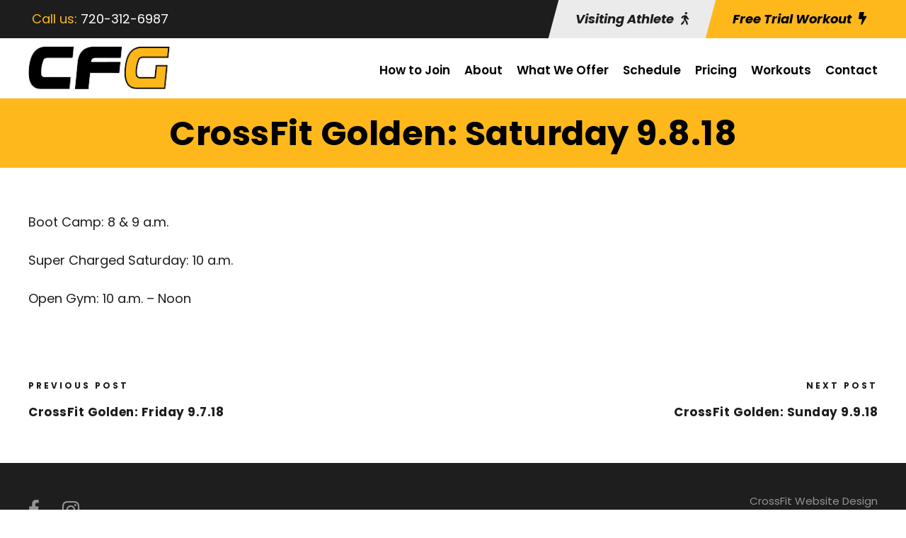

--- FILE ---
content_type: text/html; charset=utf-8
request_url: https://www.google.com/recaptcha/api2/anchor?ar=1&k=6Ld__HEqAAAAAJr-8giQJFLk55byBJPk1zSj-A3c&co=aHR0cHM6Ly9jcm9zc2ZpdGdvbGRlbi5jb206NDQz&hl=en&v=PoyoqOPhxBO7pBk68S4YbpHZ&size=invisible&anchor-ms=20000&execute-ms=30000&cb=eeujnn3v6jlb
body_size: 48630
content:
<!DOCTYPE HTML><html dir="ltr" lang="en"><head><meta http-equiv="Content-Type" content="text/html; charset=UTF-8">
<meta http-equiv="X-UA-Compatible" content="IE=edge">
<title>reCAPTCHA</title>
<style type="text/css">
/* cyrillic-ext */
@font-face {
  font-family: 'Roboto';
  font-style: normal;
  font-weight: 400;
  font-stretch: 100%;
  src: url(//fonts.gstatic.com/s/roboto/v48/KFO7CnqEu92Fr1ME7kSn66aGLdTylUAMa3GUBHMdazTgWw.woff2) format('woff2');
  unicode-range: U+0460-052F, U+1C80-1C8A, U+20B4, U+2DE0-2DFF, U+A640-A69F, U+FE2E-FE2F;
}
/* cyrillic */
@font-face {
  font-family: 'Roboto';
  font-style: normal;
  font-weight: 400;
  font-stretch: 100%;
  src: url(//fonts.gstatic.com/s/roboto/v48/KFO7CnqEu92Fr1ME7kSn66aGLdTylUAMa3iUBHMdazTgWw.woff2) format('woff2');
  unicode-range: U+0301, U+0400-045F, U+0490-0491, U+04B0-04B1, U+2116;
}
/* greek-ext */
@font-face {
  font-family: 'Roboto';
  font-style: normal;
  font-weight: 400;
  font-stretch: 100%;
  src: url(//fonts.gstatic.com/s/roboto/v48/KFO7CnqEu92Fr1ME7kSn66aGLdTylUAMa3CUBHMdazTgWw.woff2) format('woff2');
  unicode-range: U+1F00-1FFF;
}
/* greek */
@font-face {
  font-family: 'Roboto';
  font-style: normal;
  font-weight: 400;
  font-stretch: 100%;
  src: url(//fonts.gstatic.com/s/roboto/v48/KFO7CnqEu92Fr1ME7kSn66aGLdTylUAMa3-UBHMdazTgWw.woff2) format('woff2');
  unicode-range: U+0370-0377, U+037A-037F, U+0384-038A, U+038C, U+038E-03A1, U+03A3-03FF;
}
/* math */
@font-face {
  font-family: 'Roboto';
  font-style: normal;
  font-weight: 400;
  font-stretch: 100%;
  src: url(//fonts.gstatic.com/s/roboto/v48/KFO7CnqEu92Fr1ME7kSn66aGLdTylUAMawCUBHMdazTgWw.woff2) format('woff2');
  unicode-range: U+0302-0303, U+0305, U+0307-0308, U+0310, U+0312, U+0315, U+031A, U+0326-0327, U+032C, U+032F-0330, U+0332-0333, U+0338, U+033A, U+0346, U+034D, U+0391-03A1, U+03A3-03A9, U+03B1-03C9, U+03D1, U+03D5-03D6, U+03F0-03F1, U+03F4-03F5, U+2016-2017, U+2034-2038, U+203C, U+2040, U+2043, U+2047, U+2050, U+2057, U+205F, U+2070-2071, U+2074-208E, U+2090-209C, U+20D0-20DC, U+20E1, U+20E5-20EF, U+2100-2112, U+2114-2115, U+2117-2121, U+2123-214F, U+2190, U+2192, U+2194-21AE, U+21B0-21E5, U+21F1-21F2, U+21F4-2211, U+2213-2214, U+2216-22FF, U+2308-230B, U+2310, U+2319, U+231C-2321, U+2336-237A, U+237C, U+2395, U+239B-23B7, U+23D0, U+23DC-23E1, U+2474-2475, U+25AF, U+25B3, U+25B7, U+25BD, U+25C1, U+25CA, U+25CC, U+25FB, U+266D-266F, U+27C0-27FF, U+2900-2AFF, U+2B0E-2B11, U+2B30-2B4C, U+2BFE, U+3030, U+FF5B, U+FF5D, U+1D400-1D7FF, U+1EE00-1EEFF;
}
/* symbols */
@font-face {
  font-family: 'Roboto';
  font-style: normal;
  font-weight: 400;
  font-stretch: 100%;
  src: url(//fonts.gstatic.com/s/roboto/v48/KFO7CnqEu92Fr1ME7kSn66aGLdTylUAMaxKUBHMdazTgWw.woff2) format('woff2');
  unicode-range: U+0001-000C, U+000E-001F, U+007F-009F, U+20DD-20E0, U+20E2-20E4, U+2150-218F, U+2190, U+2192, U+2194-2199, U+21AF, U+21E6-21F0, U+21F3, U+2218-2219, U+2299, U+22C4-22C6, U+2300-243F, U+2440-244A, U+2460-24FF, U+25A0-27BF, U+2800-28FF, U+2921-2922, U+2981, U+29BF, U+29EB, U+2B00-2BFF, U+4DC0-4DFF, U+FFF9-FFFB, U+10140-1018E, U+10190-1019C, U+101A0, U+101D0-101FD, U+102E0-102FB, U+10E60-10E7E, U+1D2C0-1D2D3, U+1D2E0-1D37F, U+1F000-1F0FF, U+1F100-1F1AD, U+1F1E6-1F1FF, U+1F30D-1F30F, U+1F315, U+1F31C, U+1F31E, U+1F320-1F32C, U+1F336, U+1F378, U+1F37D, U+1F382, U+1F393-1F39F, U+1F3A7-1F3A8, U+1F3AC-1F3AF, U+1F3C2, U+1F3C4-1F3C6, U+1F3CA-1F3CE, U+1F3D4-1F3E0, U+1F3ED, U+1F3F1-1F3F3, U+1F3F5-1F3F7, U+1F408, U+1F415, U+1F41F, U+1F426, U+1F43F, U+1F441-1F442, U+1F444, U+1F446-1F449, U+1F44C-1F44E, U+1F453, U+1F46A, U+1F47D, U+1F4A3, U+1F4B0, U+1F4B3, U+1F4B9, U+1F4BB, U+1F4BF, U+1F4C8-1F4CB, U+1F4D6, U+1F4DA, U+1F4DF, U+1F4E3-1F4E6, U+1F4EA-1F4ED, U+1F4F7, U+1F4F9-1F4FB, U+1F4FD-1F4FE, U+1F503, U+1F507-1F50B, U+1F50D, U+1F512-1F513, U+1F53E-1F54A, U+1F54F-1F5FA, U+1F610, U+1F650-1F67F, U+1F687, U+1F68D, U+1F691, U+1F694, U+1F698, U+1F6AD, U+1F6B2, U+1F6B9-1F6BA, U+1F6BC, U+1F6C6-1F6CF, U+1F6D3-1F6D7, U+1F6E0-1F6EA, U+1F6F0-1F6F3, U+1F6F7-1F6FC, U+1F700-1F7FF, U+1F800-1F80B, U+1F810-1F847, U+1F850-1F859, U+1F860-1F887, U+1F890-1F8AD, U+1F8B0-1F8BB, U+1F8C0-1F8C1, U+1F900-1F90B, U+1F93B, U+1F946, U+1F984, U+1F996, U+1F9E9, U+1FA00-1FA6F, U+1FA70-1FA7C, U+1FA80-1FA89, U+1FA8F-1FAC6, U+1FACE-1FADC, U+1FADF-1FAE9, U+1FAF0-1FAF8, U+1FB00-1FBFF;
}
/* vietnamese */
@font-face {
  font-family: 'Roboto';
  font-style: normal;
  font-weight: 400;
  font-stretch: 100%;
  src: url(//fonts.gstatic.com/s/roboto/v48/KFO7CnqEu92Fr1ME7kSn66aGLdTylUAMa3OUBHMdazTgWw.woff2) format('woff2');
  unicode-range: U+0102-0103, U+0110-0111, U+0128-0129, U+0168-0169, U+01A0-01A1, U+01AF-01B0, U+0300-0301, U+0303-0304, U+0308-0309, U+0323, U+0329, U+1EA0-1EF9, U+20AB;
}
/* latin-ext */
@font-face {
  font-family: 'Roboto';
  font-style: normal;
  font-weight: 400;
  font-stretch: 100%;
  src: url(//fonts.gstatic.com/s/roboto/v48/KFO7CnqEu92Fr1ME7kSn66aGLdTylUAMa3KUBHMdazTgWw.woff2) format('woff2');
  unicode-range: U+0100-02BA, U+02BD-02C5, U+02C7-02CC, U+02CE-02D7, U+02DD-02FF, U+0304, U+0308, U+0329, U+1D00-1DBF, U+1E00-1E9F, U+1EF2-1EFF, U+2020, U+20A0-20AB, U+20AD-20C0, U+2113, U+2C60-2C7F, U+A720-A7FF;
}
/* latin */
@font-face {
  font-family: 'Roboto';
  font-style: normal;
  font-weight: 400;
  font-stretch: 100%;
  src: url(//fonts.gstatic.com/s/roboto/v48/KFO7CnqEu92Fr1ME7kSn66aGLdTylUAMa3yUBHMdazQ.woff2) format('woff2');
  unicode-range: U+0000-00FF, U+0131, U+0152-0153, U+02BB-02BC, U+02C6, U+02DA, U+02DC, U+0304, U+0308, U+0329, U+2000-206F, U+20AC, U+2122, U+2191, U+2193, U+2212, U+2215, U+FEFF, U+FFFD;
}
/* cyrillic-ext */
@font-face {
  font-family: 'Roboto';
  font-style: normal;
  font-weight: 500;
  font-stretch: 100%;
  src: url(//fonts.gstatic.com/s/roboto/v48/KFO7CnqEu92Fr1ME7kSn66aGLdTylUAMa3GUBHMdazTgWw.woff2) format('woff2');
  unicode-range: U+0460-052F, U+1C80-1C8A, U+20B4, U+2DE0-2DFF, U+A640-A69F, U+FE2E-FE2F;
}
/* cyrillic */
@font-face {
  font-family: 'Roboto';
  font-style: normal;
  font-weight: 500;
  font-stretch: 100%;
  src: url(//fonts.gstatic.com/s/roboto/v48/KFO7CnqEu92Fr1ME7kSn66aGLdTylUAMa3iUBHMdazTgWw.woff2) format('woff2');
  unicode-range: U+0301, U+0400-045F, U+0490-0491, U+04B0-04B1, U+2116;
}
/* greek-ext */
@font-face {
  font-family: 'Roboto';
  font-style: normal;
  font-weight: 500;
  font-stretch: 100%;
  src: url(//fonts.gstatic.com/s/roboto/v48/KFO7CnqEu92Fr1ME7kSn66aGLdTylUAMa3CUBHMdazTgWw.woff2) format('woff2');
  unicode-range: U+1F00-1FFF;
}
/* greek */
@font-face {
  font-family: 'Roboto';
  font-style: normal;
  font-weight: 500;
  font-stretch: 100%;
  src: url(//fonts.gstatic.com/s/roboto/v48/KFO7CnqEu92Fr1ME7kSn66aGLdTylUAMa3-UBHMdazTgWw.woff2) format('woff2');
  unicode-range: U+0370-0377, U+037A-037F, U+0384-038A, U+038C, U+038E-03A1, U+03A3-03FF;
}
/* math */
@font-face {
  font-family: 'Roboto';
  font-style: normal;
  font-weight: 500;
  font-stretch: 100%;
  src: url(//fonts.gstatic.com/s/roboto/v48/KFO7CnqEu92Fr1ME7kSn66aGLdTylUAMawCUBHMdazTgWw.woff2) format('woff2');
  unicode-range: U+0302-0303, U+0305, U+0307-0308, U+0310, U+0312, U+0315, U+031A, U+0326-0327, U+032C, U+032F-0330, U+0332-0333, U+0338, U+033A, U+0346, U+034D, U+0391-03A1, U+03A3-03A9, U+03B1-03C9, U+03D1, U+03D5-03D6, U+03F0-03F1, U+03F4-03F5, U+2016-2017, U+2034-2038, U+203C, U+2040, U+2043, U+2047, U+2050, U+2057, U+205F, U+2070-2071, U+2074-208E, U+2090-209C, U+20D0-20DC, U+20E1, U+20E5-20EF, U+2100-2112, U+2114-2115, U+2117-2121, U+2123-214F, U+2190, U+2192, U+2194-21AE, U+21B0-21E5, U+21F1-21F2, U+21F4-2211, U+2213-2214, U+2216-22FF, U+2308-230B, U+2310, U+2319, U+231C-2321, U+2336-237A, U+237C, U+2395, U+239B-23B7, U+23D0, U+23DC-23E1, U+2474-2475, U+25AF, U+25B3, U+25B7, U+25BD, U+25C1, U+25CA, U+25CC, U+25FB, U+266D-266F, U+27C0-27FF, U+2900-2AFF, U+2B0E-2B11, U+2B30-2B4C, U+2BFE, U+3030, U+FF5B, U+FF5D, U+1D400-1D7FF, U+1EE00-1EEFF;
}
/* symbols */
@font-face {
  font-family: 'Roboto';
  font-style: normal;
  font-weight: 500;
  font-stretch: 100%;
  src: url(//fonts.gstatic.com/s/roboto/v48/KFO7CnqEu92Fr1ME7kSn66aGLdTylUAMaxKUBHMdazTgWw.woff2) format('woff2');
  unicode-range: U+0001-000C, U+000E-001F, U+007F-009F, U+20DD-20E0, U+20E2-20E4, U+2150-218F, U+2190, U+2192, U+2194-2199, U+21AF, U+21E6-21F0, U+21F3, U+2218-2219, U+2299, U+22C4-22C6, U+2300-243F, U+2440-244A, U+2460-24FF, U+25A0-27BF, U+2800-28FF, U+2921-2922, U+2981, U+29BF, U+29EB, U+2B00-2BFF, U+4DC0-4DFF, U+FFF9-FFFB, U+10140-1018E, U+10190-1019C, U+101A0, U+101D0-101FD, U+102E0-102FB, U+10E60-10E7E, U+1D2C0-1D2D3, U+1D2E0-1D37F, U+1F000-1F0FF, U+1F100-1F1AD, U+1F1E6-1F1FF, U+1F30D-1F30F, U+1F315, U+1F31C, U+1F31E, U+1F320-1F32C, U+1F336, U+1F378, U+1F37D, U+1F382, U+1F393-1F39F, U+1F3A7-1F3A8, U+1F3AC-1F3AF, U+1F3C2, U+1F3C4-1F3C6, U+1F3CA-1F3CE, U+1F3D4-1F3E0, U+1F3ED, U+1F3F1-1F3F3, U+1F3F5-1F3F7, U+1F408, U+1F415, U+1F41F, U+1F426, U+1F43F, U+1F441-1F442, U+1F444, U+1F446-1F449, U+1F44C-1F44E, U+1F453, U+1F46A, U+1F47D, U+1F4A3, U+1F4B0, U+1F4B3, U+1F4B9, U+1F4BB, U+1F4BF, U+1F4C8-1F4CB, U+1F4D6, U+1F4DA, U+1F4DF, U+1F4E3-1F4E6, U+1F4EA-1F4ED, U+1F4F7, U+1F4F9-1F4FB, U+1F4FD-1F4FE, U+1F503, U+1F507-1F50B, U+1F50D, U+1F512-1F513, U+1F53E-1F54A, U+1F54F-1F5FA, U+1F610, U+1F650-1F67F, U+1F687, U+1F68D, U+1F691, U+1F694, U+1F698, U+1F6AD, U+1F6B2, U+1F6B9-1F6BA, U+1F6BC, U+1F6C6-1F6CF, U+1F6D3-1F6D7, U+1F6E0-1F6EA, U+1F6F0-1F6F3, U+1F6F7-1F6FC, U+1F700-1F7FF, U+1F800-1F80B, U+1F810-1F847, U+1F850-1F859, U+1F860-1F887, U+1F890-1F8AD, U+1F8B0-1F8BB, U+1F8C0-1F8C1, U+1F900-1F90B, U+1F93B, U+1F946, U+1F984, U+1F996, U+1F9E9, U+1FA00-1FA6F, U+1FA70-1FA7C, U+1FA80-1FA89, U+1FA8F-1FAC6, U+1FACE-1FADC, U+1FADF-1FAE9, U+1FAF0-1FAF8, U+1FB00-1FBFF;
}
/* vietnamese */
@font-face {
  font-family: 'Roboto';
  font-style: normal;
  font-weight: 500;
  font-stretch: 100%;
  src: url(//fonts.gstatic.com/s/roboto/v48/KFO7CnqEu92Fr1ME7kSn66aGLdTylUAMa3OUBHMdazTgWw.woff2) format('woff2');
  unicode-range: U+0102-0103, U+0110-0111, U+0128-0129, U+0168-0169, U+01A0-01A1, U+01AF-01B0, U+0300-0301, U+0303-0304, U+0308-0309, U+0323, U+0329, U+1EA0-1EF9, U+20AB;
}
/* latin-ext */
@font-face {
  font-family: 'Roboto';
  font-style: normal;
  font-weight: 500;
  font-stretch: 100%;
  src: url(//fonts.gstatic.com/s/roboto/v48/KFO7CnqEu92Fr1ME7kSn66aGLdTylUAMa3KUBHMdazTgWw.woff2) format('woff2');
  unicode-range: U+0100-02BA, U+02BD-02C5, U+02C7-02CC, U+02CE-02D7, U+02DD-02FF, U+0304, U+0308, U+0329, U+1D00-1DBF, U+1E00-1E9F, U+1EF2-1EFF, U+2020, U+20A0-20AB, U+20AD-20C0, U+2113, U+2C60-2C7F, U+A720-A7FF;
}
/* latin */
@font-face {
  font-family: 'Roboto';
  font-style: normal;
  font-weight: 500;
  font-stretch: 100%;
  src: url(//fonts.gstatic.com/s/roboto/v48/KFO7CnqEu92Fr1ME7kSn66aGLdTylUAMa3yUBHMdazQ.woff2) format('woff2');
  unicode-range: U+0000-00FF, U+0131, U+0152-0153, U+02BB-02BC, U+02C6, U+02DA, U+02DC, U+0304, U+0308, U+0329, U+2000-206F, U+20AC, U+2122, U+2191, U+2193, U+2212, U+2215, U+FEFF, U+FFFD;
}
/* cyrillic-ext */
@font-face {
  font-family: 'Roboto';
  font-style: normal;
  font-weight: 900;
  font-stretch: 100%;
  src: url(//fonts.gstatic.com/s/roboto/v48/KFO7CnqEu92Fr1ME7kSn66aGLdTylUAMa3GUBHMdazTgWw.woff2) format('woff2');
  unicode-range: U+0460-052F, U+1C80-1C8A, U+20B4, U+2DE0-2DFF, U+A640-A69F, U+FE2E-FE2F;
}
/* cyrillic */
@font-face {
  font-family: 'Roboto';
  font-style: normal;
  font-weight: 900;
  font-stretch: 100%;
  src: url(//fonts.gstatic.com/s/roboto/v48/KFO7CnqEu92Fr1ME7kSn66aGLdTylUAMa3iUBHMdazTgWw.woff2) format('woff2');
  unicode-range: U+0301, U+0400-045F, U+0490-0491, U+04B0-04B1, U+2116;
}
/* greek-ext */
@font-face {
  font-family: 'Roboto';
  font-style: normal;
  font-weight: 900;
  font-stretch: 100%;
  src: url(//fonts.gstatic.com/s/roboto/v48/KFO7CnqEu92Fr1ME7kSn66aGLdTylUAMa3CUBHMdazTgWw.woff2) format('woff2');
  unicode-range: U+1F00-1FFF;
}
/* greek */
@font-face {
  font-family: 'Roboto';
  font-style: normal;
  font-weight: 900;
  font-stretch: 100%;
  src: url(//fonts.gstatic.com/s/roboto/v48/KFO7CnqEu92Fr1ME7kSn66aGLdTylUAMa3-UBHMdazTgWw.woff2) format('woff2');
  unicode-range: U+0370-0377, U+037A-037F, U+0384-038A, U+038C, U+038E-03A1, U+03A3-03FF;
}
/* math */
@font-face {
  font-family: 'Roboto';
  font-style: normal;
  font-weight: 900;
  font-stretch: 100%;
  src: url(//fonts.gstatic.com/s/roboto/v48/KFO7CnqEu92Fr1ME7kSn66aGLdTylUAMawCUBHMdazTgWw.woff2) format('woff2');
  unicode-range: U+0302-0303, U+0305, U+0307-0308, U+0310, U+0312, U+0315, U+031A, U+0326-0327, U+032C, U+032F-0330, U+0332-0333, U+0338, U+033A, U+0346, U+034D, U+0391-03A1, U+03A3-03A9, U+03B1-03C9, U+03D1, U+03D5-03D6, U+03F0-03F1, U+03F4-03F5, U+2016-2017, U+2034-2038, U+203C, U+2040, U+2043, U+2047, U+2050, U+2057, U+205F, U+2070-2071, U+2074-208E, U+2090-209C, U+20D0-20DC, U+20E1, U+20E5-20EF, U+2100-2112, U+2114-2115, U+2117-2121, U+2123-214F, U+2190, U+2192, U+2194-21AE, U+21B0-21E5, U+21F1-21F2, U+21F4-2211, U+2213-2214, U+2216-22FF, U+2308-230B, U+2310, U+2319, U+231C-2321, U+2336-237A, U+237C, U+2395, U+239B-23B7, U+23D0, U+23DC-23E1, U+2474-2475, U+25AF, U+25B3, U+25B7, U+25BD, U+25C1, U+25CA, U+25CC, U+25FB, U+266D-266F, U+27C0-27FF, U+2900-2AFF, U+2B0E-2B11, U+2B30-2B4C, U+2BFE, U+3030, U+FF5B, U+FF5D, U+1D400-1D7FF, U+1EE00-1EEFF;
}
/* symbols */
@font-face {
  font-family: 'Roboto';
  font-style: normal;
  font-weight: 900;
  font-stretch: 100%;
  src: url(//fonts.gstatic.com/s/roboto/v48/KFO7CnqEu92Fr1ME7kSn66aGLdTylUAMaxKUBHMdazTgWw.woff2) format('woff2');
  unicode-range: U+0001-000C, U+000E-001F, U+007F-009F, U+20DD-20E0, U+20E2-20E4, U+2150-218F, U+2190, U+2192, U+2194-2199, U+21AF, U+21E6-21F0, U+21F3, U+2218-2219, U+2299, U+22C4-22C6, U+2300-243F, U+2440-244A, U+2460-24FF, U+25A0-27BF, U+2800-28FF, U+2921-2922, U+2981, U+29BF, U+29EB, U+2B00-2BFF, U+4DC0-4DFF, U+FFF9-FFFB, U+10140-1018E, U+10190-1019C, U+101A0, U+101D0-101FD, U+102E0-102FB, U+10E60-10E7E, U+1D2C0-1D2D3, U+1D2E0-1D37F, U+1F000-1F0FF, U+1F100-1F1AD, U+1F1E6-1F1FF, U+1F30D-1F30F, U+1F315, U+1F31C, U+1F31E, U+1F320-1F32C, U+1F336, U+1F378, U+1F37D, U+1F382, U+1F393-1F39F, U+1F3A7-1F3A8, U+1F3AC-1F3AF, U+1F3C2, U+1F3C4-1F3C6, U+1F3CA-1F3CE, U+1F3D4-1F3E0, U+1F3ED, U+1F3F1-1F3F3, U+1F3F5-1F3F7, U+1F408, U+1F415, U+1F41F, U+1F426, U+1F43F, U+1F441-1F442, U+1F444, U+1F446-1F449, U+1F44C-1F44E, U+1F453, U+1F46A, U+1F47D, U+1F4A3, U+1F4B0, U+1F4B3, U+1F4B9, U+1F4BB, U+1F4BF, U+1F4C8-1F4CB, U+1F4D6, U+1F4DA, U+1F4DF, U+1F4E3-1F4E6, U+1F4EA-1F4ED, U+1F4F7, U+1F4F9-1F4FB, U+1F4FD-1F4FE, U+1F503, U+1F507-1F50B, U+1F50D, U+1F512-1F513, U+1F53E-1F54A, U+1F54F-1F5FA, U+1F610, U+1F650-1F67F, U+1F687, U+1F68D, U+1F691, U+1F694, U+1F698, U+1F6AD, U+1F6B2, U+1F6B9-1F6BA, U+1F6BC, U+1F6C6-1F6CF, U+1F6D3-1F6D7, U+1F6E0-1F6EA, U+1F6F0-1F6F3, U+1F6F7-1F6FC, U+1F700-1F7FF, U+1F800-1F80B, U+1F810-1F847, U+1F850-1F859, U+1F860-1F887, U+1F890-1F8AD, U+1F8B0-1F8BB, U+1F8C0-1F8C1, U+1F900-1F90B, U+1F93B, U+1F946, U+1F984, U+1F996, U+1F9E9, U+1FA00-1FA6F, U+1FA70-1FA7C, U+1FA80-1FA89, U+1FA8F-1FAC6, U+1FACE-1FADC, U+1FADF-1FAE9, U+1FAF0-1FAF8, U+1FB00-1FBFF;
}
/* vietnamese */
@font-face {
  font-family: 'Roboto';
  font-style: normal;
  font-weight: 900;
  font-stretch: 100%;
  src: url(//fonts.gstatic.com/s/roboto/v48/KFO7CnqEu92Fr1ME7kSn66aGLdTylUAMa3OUBHMdazTgWw.woff2) format('woff2');
  unicode-range: U+0102-0103, U+0110-0111, U+0128-0129, U+0168-0169, U+01A0-01A1, U+01AF-01B0, U+0300-0301, U+0303-0304, U+0308-0309, U+0323, U+0329, U+1EA0-1EF9, U+20AB;
}
/* latin-ext */
@font-face {
  font-family: 'Roboto';
  font-style: normal;
  font-weight: 900;
  font-stretch: 100%;
  src: url(//fonts.gstatic.com/s/roboto/v48/KFO7CnqEu92Fr1ME7kSn66aGLdTylUAMa3KUBHMdazTgWw.woff2) format('woff2');
  unicode-range: U+0100-02BA, U+02BD-02C5, U+02C7-02CC, U+02CE-02D7, U+02DD-02FF, U+0304, U+0308, U+0329, U+1D00-1DBF, U+1E00-1E9F, U+1EF2-1EFF, U+2020, U+20A0-20AB, U+20AD-20C0, U+2113, U+2C60-2C7F, U+A720-A7FF;
}
/* latin */
@font-face {
  font-family: 'Roboto';
  font-style: normal;
  font-weight: 900;
  font-stretch: 100%;
  src: url(//fonts.gstatic.com/s/roboto/v48/KFO7CnqEu92Fr1ME7kSn66aGLdTylUAMa3yUBHMdazQ.woff2) format('woff2');
  unicode-range: U+0000-00FF, U+0131, U+0152-0153, U+02BB-02BC, U+02C6, U+02DA, U+02DC, U+0304, U+0308, U+0329, U+2000-206F, U+20AC, U+2122, U+2191, U+2193, U+2212, U+2215, U+FEFF, U+FFFD;
}

</style>
<link rel="stylesheet" type="text/css" href="https://www.gstatic.com/recaptcha/releases/PoyoqOPhxBO7pBk68S4YbpHZ/styles__ltr.css">
<script nonce="b8TQEqhYbM_asZN38UciyQ" type="text/javascript">window['__recaptcha_api'] = 'https://www.google.com/recaptcha/api2/';</script>
<script type="text/javascript" src="https://www.gstatic.com/recaptcha/releases/PoyoqOPhxBO7pBk68S4YbpHZ/recaptcha__en.js" nonce="b8TQEqhYbM_asZN38UciyQ">
      
    </script></head>
<body><div id="rc-anchor-alert" class="rc-anchor-alert"></div>
<input type="hidden" id="recaptcha-token" value="[base64]">
<script type="text/javascript" nonce="b8TQEqhYbM_asZN38UciyQ">
      recaptcha.anchor.Main.init("[\x22ainput\x22,[\x22bgdata\x22,\x22\x22,\[base64]/[base64]/[base64]/KE4oMTI0LHYsdi5HKSxMWihsLHYpKTpOKDEyNCx2LGwpLFYpLHYpLFQpKSxGKDE3MSx2KX0scjc9ZnVuY3Rpb24obCl7cmV0dXJuIGx9LEM9ZnVuY3Rpb24obCxWLHYpe04odixsLFYpLFZbYWtdPTI3OTZ9LG49ZnVuY3Rpb24obCxWKXtWLlg9KChWLlg/[base64]/[base64]/[base64]/[base64]/[base64]/[base64]/[base64]/[base64]/[base64]/[base64]/[base64]\\u003d\x22,\[base64]\\u003d\x22,\x22QylxwrFaw5NUAsKRTMKAdSMIIAHDlsKyZhkdwrURw6VnKMORXnoywonDowJkw7vCtUZKwq/CpMKuahNSbXkCKwsLwpzDpMORwrhYwrzDsmLDn8KsGMKZNl3DnsK6ZMKewrjCrAPCocOpd8KoQmzCtyDDpMO4ADPClC7DrcKJW8K4KUshamJXKH/CtMKTw5sMwpFiMCh1w6fCj8K2w6LDs8K+w63CnDEtHMOfIQnDrRhZw4/Ck8O7UsONwoPDtxDDgcKwwqpmEcKDwqnDscOpagwMZcK5w7HConcLSVxkw6nDnMKOw4Mrby3Cv8KUw7fDuMK4wpPClC8Iw7l2w67DkzbDosO4bEthOmERw49accKXw5VqcFDDrcKMwonDo3o7EcKmJsKfw7Uaw7Z3CcKuLV7DiCY7YcOAw6tewo0TTUd4wpMsVU3Cog/Ds8KCw5V0AsK5envDj8Oyw4PCtT/[base64]/[base64]/DqcKAA0VFTcOZOMKNwqnCgj/ChDMFKnNZwqfChUXDtmzDnX5MBQVAw6TCu1HDocOjw5Axw5pdT2d6w5IWDW1WCsORw50Bw7EBw6N9wpTDvMKbw6nDugbDsATDvMKWZH9xXnLCu8OCwr/CukXDlzNcWjjDj8O7SMOYw7JsYsKAw6vDoMKdPsKrcMOowrA2w4x5w5NcwqPChUvCllo2ZMKRw5Nbw7IJJHd/wpwswonDssK+w6PDunt6bMKOw4fCqWFCwpTDo8O5aMORUnXCggXDjCvCksKhTk/DicOiaMORw79vTQI5ahHDr8O7bi7Dmnk4PDt9H0zCoVLDvcKxEsO1JsKTW0TDrCjCgDTDrEtPwoYXWcOGYcOvwqzCnnU+V3jChsKEKCVow6huwqofw58gTiEEwqwpCG/[base64]/CgcOKEsOxYcKaGFLDrlLClcOtw57DpcOnAC3CjsOhUMKxwq3DhgTDhcKlZ8K0CBpbViZkIcKPwoHCsVDCu8O6DsO+w5/CkBXCkMOSwqkjw4Qhw7UIZ8KXEhnCtMK0w6XCl8KYw5RHw617EQXDsyBGZsKQwrDCgmLDvcKbbMOWNsOSwopgw5nCggnDkmgFSMKkccKYK3dXAsOsTsOJwp5dGsO5QlrDosKYw4nDnMKySX/DrRBREsKyK3rCjcOVw68Ywqs/[base64]/F2Fow5d7T8KWeWTCr1vDlFFSdEHDvcKywoVIVVzCvHnDvmnDhsOHOMO4VcOxwrFjP8KaIcKrw5M4w6bDqilwwqcpWcOdw5rDvcO8WsOoXcOMZjbChsONRMOOw6duw5tcFUozV8KIwqHCimbDjGLDsVTDtMOWwqt/[base64]/[base64]/[base64]/DhMO/wqLCoMKuHsO3cBHCiTRywpLCn8K9PMKIwpFIwokFYcOJw7khQ3zCrcKvwp9JEMODFxPCrMOOT3wueyY0QX7CiT1/MxvDsMKeD25IYsODX8Knw77Cvk/DhMOlw4Eiw7LClzjCiMK2O07Cj8O9RcKMFyXDqWbDhWV/wqF0w75HwpfCmUTDncK9RFjCl8O2Wm/DoDHDnnkGwo3DhB0Cw5xyw4HCl1MNwosiacO0C8KPworDiwIDw7PCicOof8O8wrxow702worCgSUDNgnChXXDtMKDw4PCikDDhHE1Tyh+CsKgwoU0woDCocKRwprDp1vChw8Kwr01UsKQwpjCkMKFw67CrDM0wqVFGcKswrTChcOFT2cjwrwMK8KoWsOgw6s6Rw/DmGY9w6jCmcKaU24SNEnCssKTT8O/wrXDl8KlF8KXw51uF8KxfirDm0rDqsKZaMOPw4DDhsKkwrh0ZAkow6NMUWnDlcO5w4F7JjXDiBLCtcOzwrtHBWkNw43DpiMKwoQWHwPDusONw4vCpmVhw7NDwqzDvy/DowI7w6fDgjDDm8OHw7MUUMKDw7nDhWLChT/DiMK9w6MPUksGw7YDwqcgcsOcHcOJwpbCgSjCrV3CsMKvSgRuVcKJwojCnMOnwrLDh8KiPBQwVwLCjwvCsMKzB1cof8KJX8Oaw5LDmMOyaMKcw44nVsKUwoVnScOKw57DsyUlw7TCq8K9ZcOHw5MKwq1Bw5HCisOvScKlwo9Dw7DDl8OVCw/DhVVuw7/CqMOeSjrCjzvCqMKiV8OtJxPCnsKJccOHOQwJwo4ME8KiVUQ6wp00ejgbwpgdwp5IV8KuBcOWw7hxTEXDrgDCggQFwpLDp8K2wqtkVMKiw7/DpArDnQHCoF4GEsKFw5LDvR/DvcOIeMKUMcKXwqkdwr1OJXldGXvDkcOXChzDqMO0wrHCpMOnDEsxecKYw7kcwrjCu0BbOiZNwqIWw54AJUQLXcOVw4JBRVXCp1/CqQQfwo7DocO0w609w7HDgwZuw7/Dv8K7RsKrTWczU0Z3w5fDtRvDmlZpSDXDhMOrVsKgw78sw4JfHMKQwrjCjV7DihAlw4Uud8OTQ8Kzw5nChwhFwrskdgTDgsOyw7vDmkXDlcOqwqVUwrMJFV/DllsifUTCg3LCo8KjDsOfMMKbwrHCp8O/wpFpM8OZwrkIYU3DrsKnORbCqQJBNmPClsOew47DicOuwrl9w4PChsKJw6VHw4Bdw7ZBwovCtSJow5gCwpcpw5IGYcKvXMOQasKiw7gbHMKowpNQfcOXwqI4wqNHw4Maw5DDmMOoMMOjw6DCqzEXw6RWw58AYxx+w47Dp8KawobDpCHCncO/FMKYw6cadMOZwqpPAFLCgMOCw5vCryDCvsOBAMKGw7HDiX7Ct8KLwoYgwp/Dkh94YQoTVsO2wqsZw5HCq8K+bcOFwrvCoMKmwrHDrMOKMSINPsKcE8KdSQMeFnnDsQhGwoxKCkjDpcO7DsOufsOfwpsIwpvClAV3woXCo8K/P8OlBETDnMO/wr50USvCk8OoazR/w64iccOGw7UfwpPCmCHCp1fCn13DosK5PsKPwp3DiTvDtsKhwo/DlHxXHMK0A8Kpw6vDsUrDj8KlS8KGw5PDnsKrAmJfwpLDlnbDsg3DtjBiQsO9THR2GcKZw6DCvMKOS23Cii/DliLChMK+w5lIw4oPW8KFwqnDqcKOw794w5xhD8KWME5Bw7QlLx/CnsO0CcO/woPDj0QjND3Doj3DgsKUw7rCvsOpwqPDlCokw5LDrUDCksOMw5oQwr3Dqy8UTcOFPMK+w6XCvsODMA7Cv08KwpHCnsOBwqdGw6HDulHDl8OqfRgAaCEwcjsQcsKUw7LCknN6ZsKiw4sdJsK4bErCo8OkwqPCgcOHwpRuB1oCK2k/fT1GcsOqw7AOBB3Ci8O1B8Oaw4QSWHnDqAnDkXPCi8KrwqbDtXJNdlIPw7pNCzbCiVpEwoY8RsOow6jDg1HDosOYw61NwpDCsMKxQMKGV1HCqsOUw4LDmsOIeMKOw7/CucKBw5wHwpwSw6p0w4XCucO8w40/wq/DmMKcw47CuA9oNMOscMORa0/[base64]/CrsKpN2TDpzLDiMKvEivDkWbDmcKywqdCTsOCLWU7woDCl3fCiU/DgcO1BMOuw7fDsDEDYmbCmCjDp3PCjioFQzHChsOuw5sRw4jCvcOrfRfCpB5fMFrDk8KSwoHDikvDvMOcLBLDjcOPXHFMw4lsw7HDv8KXSn/CrcOvazQBWcKsPD7Dg1/DhsKwE0XCkBwwS8KzwqvCg8KcWsORw4fCkihswqUqwplHHSnCpsK9L8KNwp9KJlRKYC94CMOdCCppVCbCrwNVQTAkw5rDrgrCkMK0wo/DmsOWw7AQfBjCiMKZwoAuRTPDtMOgXApXwoEHfGJCN8O3w43DmMKJw50Sw6gtRn7Cl19JHMOcw6xeY8K3w7sHwp1HYMKLw7MQEgMYw4ZgdcK7w4Flwp/CvcKVGVbCmsKibwkKw480w4F7eSrDr8KIGkXCqgAaPm8pfClLwpVoGmfDsEzDssOyFDRFUMKRP8K8wr91eCPDjX3CgHgzwqkBYHnCm8OzwrzDoXbDt8OFecOHwqkgPAN5DEvDmjNUwpPDnsO0JGHDuMKmPRE8E8OUw6TDpMKOw5rCqjfCpcOgB1DCjMKiw60awo/Cng7DmsOufcOlw4QaDmpcwqnCvQ5UQx/[base64]/ZmTDo8K3ZDTCsRTDpC7DoS5+w4gYw4vCtDBDw4XCiR5kM0zCk3UQVWPCqy89w6fDqsOsMsOZw5XChsKrMsOvOcKxw4dTw7VKwpDCtQXCqjUxwonCrwlAwq3ChynDn8OwNMOzf1dXG8OlfxQ/wpjCmsO6w6tHA8KGCXTCnBHDuxvCsMKxHS9SU8KkwpDClDnChcKiwqTDgWkQS1vCqcKkw57Cv8Kuw4fCllVcw5TCisO1wpcQw5kHw7xWHWsDwpnDvcK0KV3CosOwXWjDqFvDjcO3MRBjwp0mwq1Aw45vwo/DmhoRw7kKM8OCw4sPwqXDmyl1XsOuwpDDjsOOAcOXViR0XXI4bQDCsMOvXMOVTsOvw7EBUMOuQ8ObecKbV8KjwpvCoCvDrwJuYCjCmsKcdxbDpsOuw7/CqMOGXybDrsO6dzBwc33DhlJjwobCssKwa8O0RsO6w4PDpybCojRZw6vDjcKlLDjDjFIjRzbCr0oHHmEUWWbCiTVawqA/w5oiUxd2wpVECMOuQcK2JcO4wpvCi8KJw7zCl0LCv21pw5dAwq84LnzDhw/[base64]/[base64]/GsKufMKlwrgLwrfDpsKjasKuw70CwpQrw51Hd1rDnS9fwrIBw58sw6/DlcOmKMK+w4XDtDE/w4RkWcK4aFDCmA9mw7gpOmNBw5HCpHF5csKGasOdWsKDL8KbNx3CuDvDnMObEsKLIS7CjnPDmcOrJMO+w7hnUMKDScOOw5LCusOkwpYwWMOKwqrDmS7DgcOuwo3CjcK1CQ5saDHDjk3DuyM7DMKEOjvDq8Kyw4EaNwdfwqDCp8KvYD/Cun8AwrbCvzp9WcOuXsOtw4gVwqhUTQgPwo/CuyvCmMKdFWoLdhgBI0LCnMOmVCPCgT3CmF03RcOvw7DDm8KTBV5Ow6sfw6XCgTI+O2rCrQw9wq9XwrcjXFE6EcOewqTCp8OTwrNxw7zDjcKuKjvCs8OFwr5DwpbCt1LCmsOdNgbCgMKvw5F7w5Q9wpLCusKRwrs7w6fDrVjDnMOsw5RnNi7DqcK+Q0/[base64]/R8K1wrbCvUFkwodFwofCvVXCmMOwTMOwwprDsMKow4QywrYBw7QXLSfDoMKFHsKYNcOVAVbDu3XDnsKfw7fDnVQ8wpd/w7HCusK9wqB6w7LCssKoBsO2esKpMsOYVknDsnVBwqTDi2tBeyLCmMO4eGQAJsKFH8K/wrBSQ2jDisKaJsOcLxLDj1vDlcKcw5zCvUZgwrkiwr1Bw5rDviXCm8KfGjUvwq8Uw7/Do8KYwrPCh8K4wo52w6rDpsK1w4/DtcKEwp7Dij/CuVVgJGc9worDkcOrw4kHCnBNXgTDqD8af8Kbw544wp7DusKnw6nDgcOaw4oYw4UjMsO6wqsEw7YYEMKuw5bDmXLCtcOXw7/DkMOtKMKISsO9wp1lCsOpWMKUc1HDkMOhw47DpifDrcKJwoUcw6LCusKFwp7Conx/wqzDhMO0FcOZQMOBGsOZBcKiw5lWwobCnMOnw4DCosOzw6LDg8O3b8K0w4o4w7Z/GMKOw7N2wqnDoD8rfX8yw7hnwoRzIQR3cMKcwpbClcKGw5HChi/[base64]/wpTCssOnZ0zCpyvDhUzCvsOFw7x2CkJYLMOQwr1xCMK+wrbDlMOoUTTDpsOvXsOfwr3Ck8KZUMO/EjgeRA3CiMOvSsO7ZFgIw6rChjg8McO7DQNbwpXDg8OafX/[base64]/DiMOPwp51d8K8w4jDk8ONScOsR8K/wojCtsKxwpHDnht8w73CvMKzaMKFXsKQU8KnCXHCt0TCt8OXScOPGwgjwqtJwonCi0nDllYXNsKWF2vCgUgjw7oyDhnDrCfCsl3Cvk/Dt8OOw57CgcO0wqrDoCDCjkDDksOAw7RDLMKnw7UPw4XCjVRzw5tcKgzDnmfCm8KRwrcqUUTCqjXChsKBQ3HCpnYFLl1+wqQjDcKEw4HCs8OxWsKoNBZ4byERwoVqw5LCm8O4DnIzRcKpw6QJw7YEfGsXJ3zDrsODTi5MbALDoMO6w5rCg3/[base64]/DrMO6wrgDIn3Cp1fCg8KDYXfCoMKLwovDtTvDvWjClcK/wqQ9esKsS8K7w4XDnDDDqxw6wqTDg8KrEsO7wp7Dn8KCw5hoHcKuw6fDmMKVdMKuwpxXN8KFXlDCkMKUwonDhmQXw5nDpcOVOl7DsH/DpMKaw4t2w48tMMKIw4hnesO9JSPChcKgPxrCsGzDjTpKb8O3SUnDjA/ChDXCkk3CqHbCkjo8fMKVCMKwwp7DmsOvwq3DvgfDmG3CkkrDnMKVw4kGLj3Djz7Dhj/CtcKXPsOYw61jw4EDeMKYf2Nqwp5efmsJwrbCnMOeWsK8VVTCuFjDtsOlw7PCigpsw4TDq1rDmQN0GjTClFoidETCq8KzUsKGw48uw5tFw58abSlHHWvCjcKWw7LCumIBw4fCrD/DgSrDscK5woczJ3QLb8KQw4PDusKMQ8Ouw4hJwrIQw51AEsK3wrM/[base64]/DpQBBw4oxP3/CjMOTw77DlcKAwr4vUAgIw4huwrLDmsKJw5V/wqMhwr7Co0gjw7VNw5Bcw4wlw49Aw4HCu8KwHVjCpHF1wqggXCoGwq/Ck8OkP8KwLEPDt8K5ecKHwpjCgMOMMsOqw6vCjMOzw6hHw5wQcMK/w4grw60eHUtpQHFqNsKYY0PDocKwW8OjTsOBw5ZUw5lTfCoRTMOpwpbDmx0NCsKuw5vCi8KfwofDmDtvwq7Cp28Qwrtrw58FwqnDrMOew6g0dsKbFWk5DjHCoidPw61UPV9ww6fCicKww4zDrWUWwo/DgMOKcw/Co8OUw4PDucO5w7DCv1vDrMK3a8KwIMOgw4nDtcKOwr3CnMOww6TCrMKKw4JdPwhBwrzDvBnDsD9NesORZcKVwqvCv8O+w6UKwoDCtcK/[base64]/wosUFcKXwp7CnMKYwptAw6Etw4HDmwnCvgpPShnCgcOPwpvCuMK8M8OIw43Dl1TDo8OYTcKsGXMhw6TDr8O4G0ohT8KiWHMyw6oiwrgpwpEUWMOYCVbCo8KNw7MLVMKDSSp0w6MKwrHCmTF3Y8OgIULCg8KTFGHDgsOGEiIOwrRSw4RDZMK/w5nDu8OLGMO+bXQew7PDm8O6w70mHsKxwr0Cw7fDlSZdfMOTbi3DkcOfaAbDj0/CiUXCusKtwqXCr8KbNhLCtsOlOyUTwq4iLhYow50DZjjCsg7DrmUkasOWSsOUw5PDkVrDrMOvw5PDlwbDgkzDtlTClcKTw5cqw4w3GAA/[base64]/w787WMKCwpDDiV7CocOSU2LDigDDuhbCnRQLah4iHCwvwrchUMKcZ8K/wp5Ed3LCpsOYw7rDiEXCscO3UkFlEyrDrMK3wr9Jw7I8wpXCtW8Wd8KMK8K0US3CvFg4wqzDqsOQwoB2wqFYd8KUw7UYw415w4IDasOswqzDvsKWW8O8D3zDkmlSwrbCgD3DpMKTw7EfFcKAw7/CrxQ2GXjDnjphTVXDjXxLw7jCk8Obw5JqTTdID8OEwp3Dn8KQb8Ksw5h0woQAWsOfwq8hdcKwM2w1HW9Awq3CkMORwqzDr8O3PwEcwrYrSMOKZA/[base64]/DtMOEAsOTwp/DgmrCisOBwo/[base64]/DmhDCvcOrw6VyJcOfEcOtw6x2wp19Nk/DrcKkYsKkEj9Iw5nCulFew7FpU2HCiEh/w75lw696w547UznCgBjCsMO2w7bCocOmw6DCtWTCpMOKwoplw79qw5YnWcKafsOCTcK1eD/CqMORw5XDkyPDrsKnwqIAw6LCrG7DqcK7wo7DisKDwqvCtMOlTsKQBMOTX343wpEEwoopLmvChA/[base64]/w4cwfMOgM3nCkwfDkWsfO8KbwrEhw6DDnWxIw6prCcKFw6zCpMOKKi7Dumt2wrTCtmFMw6hoLn/DmjvCkcKuw7zCmCTCojDDkitYe8K7wqzCuMK2w5vCoBkEw47DtsKLcg3DkcOaw6vCrMO8fA0SwqvCnClTYmkww7TDucO8wrDCs054JFnDoTvDscOEGMKcO2Zjw4/[base64]/DnmYcw77Cv8OFw5g3wpzDqMODJkZHw4Z3wr1NUMKuP3bCpEHDtcO7Tg9CA27DpMK4cgDDoHsRw6MWw70XDDk/IEjCkcKLXijCmcKVSMKJa8OXw6x5d8KbdmI/wpLDn17Drloww7wfVx9tw7trw5rDlFHDj28QIWNOw5HDlMKgw645wpMQIcKGwo4Jw5bCscOFw6rDhDzDmsOdw6TCilECKB3CicOfw6VhfcOuw7h9w6/DojEBw7MOfWlQa8ONwqlaw5PCv8KOw7g9acOQJcKIKsKLFi8cwooEwpzDj8Odw43DslnCuHo7fmQcwpnDjgcmwrxeL8KOwr9pR8OWNURrZ1t3UcK+wqLCgi4lJsKLwq4tXMOML8K/wo3DgV0Bw4vClsK3wpVtw7UxBcOIw4PCmS/DnsKywpvDvMKNecKyFHTDpQvCkGDDu8Krwq/CvcOnw6Zxwr90w5DCrVXCtsOSw7PCnQDDssKBeGIGwpVIw49RRMOqwqM/LMOJw5nDlXrCj0rDqxp6w5V6woDCvgzDt8KNLMOfwofDhMOVw447ckfDlShzw5xEwol9wpdzw5JxIcKMEhXCrsOUw77CvMK5FGlCwrlPaDtYw63DhkfCh2QTYcOVLHPDg2jDscKbwpHDrztTw47CucKpw7IrfcKdwrrDgBHDoU/DggcewpzDsnfDvkALBsOFG8K1wpPDm33DgTvDoMKwwqA/w5pnBMO9w78hw7UkRMKLwoYAX8OgUQQ9HsO5A8OFbgBDwoYmwrbCuMOOwrVlwrTClC7Dqx1sNRPChSbDscK3wrZlwpXDiinCsTg8wpvCm8KEw6DCrT8+wozDoEjCjMKzWcKNw5rDgMKewrjDu00yw5xvwqzCqMOUNcKHwq/CsxArDBJRTcKyw6duSDMjw51Cd8OKw6DCjcOuFC3Ds8KcQcKERcOHKW0/w5PCmsO0LyrCksKRFh/[base64]/J8OzQU7CjlJwLsKZwqDCry0bw5jClCrCq8OaU8KhNG0iWMKrwqsWw7wQMMO2WsOgIinDq8KAVUs1w47Cv0IPKsOmw5bClsOxw7/Dr8Kww5Rtw7U6woV7w5RBw43CsmROwq1IMhzCucOzdMOzwrd4w5bDt2dBw7tDw5fDj1vDrzLCjsKCwoxqEcOAPMKfMiPChsK3S8KSw5FlwpvCtTxKwpRfKUHDsjp7w44kOB5fZWvCq8KvwozDjMOxXTJzwrLCqUc/ZcO/PDdUwoVawpHCiwTClUTDrU7CksOLwpcWw5VTwr3CgsOHeMOWZhTCmMKjwqYtw6lkw5oMw49hw4ggwp5/w5YNcltFw4UfH3c2bS7CiUoRw5/Di8KbwrPCnMKCYMOZKsK0w4N3wognU0/Cix47I3UNwqrCoRE7w4zDiMK2w74ScjlHwrrDp8K8HGHCg8ODDMKpJg/[base64]/[base64]/CjsOoIjQJw7PCoXNAwpdgRsO8FsOTQVJQwp1DYsK3J0Y/wqkGwq3Dg8KPGsOGdyHCv1fCnA7DrTfDrMKIw4HDssO4woJjHMO8ASZCOnAJEjTCn0/[base64]/w7USw75JNHlYSMO8w5k3w6EheyLDq03Cr8OqKwfDqsODwq/ClRTClDJYXAYAJGTCimzCmsOwZR17wp/[base64]/[base64]/[base64]/LSNhw7MrC8OOw5TDqTxMdR7CtcO5E0jCosK3w59kZk1pAnvDpVfChcK4w6jDiMKMEsOVw4JWw6bClcK2OMOdacKwHEJtwqkOLcOfwqtkw4TCkWXCl8KFJcKTwrbCnWXCpTjCoMKeaVtLwr5BQh3CrnfCggLDusKvNAYwwr/DrmnDrsOBwqLDh8OKJiVRKMO0wq7DnwrDl8KnF3ZWwqMKwqPDm33DvltpEsOWwrrCmMO5Nh/CgMKqQyzCt8OOTT3CoMO2SUzCl3Y6LcKDS8OEwpHClcKdwprCq1zDksKGwoZXXMO6wokowonCv1PCigLDosK7Gg7CmyTChMO0L03DtsOlw7bCoGZfIcOzXDPDo8KkfMO+WsKYw5AYwqBQwqbCqMKFwoDDjcK6woc9wrLCtcO5wq7DtUvDjFssLDpOOTRrwpd/HcOYwolEworDsWonLX7CoFAqw59Ewo5/wrTChmvDg3ZFw6TCoWlhwpjChjjDuVNrwpFIw6oyw6YiXFHCssO2Y8OiwonDqsONwrhIwrUQaxEDYCluQ3HClBEYWsO5w7jCk1EXGx/CqgkuXcKww43DjMKiSMOvw6Fmw5UTwpXClC9ow4tXPAlpUT9gMMOcKcOkwq56wofCtcKwwrlhFMKjwqJHMMOxwogIGCEFw6hnw5jCusOnDsKQwqnDq8OXw6bCkMOxV1gtCwrCkyF2FMOrwp3CjB/[base64]/w4gxRAJhDMKiMjjDkMKhMsOiwqQpw4Itwr5yV0p5wprCq8KVwqLDtEgUwod0wrMmwr8Nw4nCslvCgi/Ds8KUfDLCg8OUTl7CssKzEWjDqcOLTUJ6ZEJrwrfDuTYfwokiw7FZw5gHwqFVbizCuV0KEcOhw57CoMOXa8KaUg/Dn1Qzw6MQw47Cq8OpdnRdw5LDi8KpMXTDl8Ksw6jCv0zDkMKLwoQOBsKVw5J0YgPDsMKbwrvCjyLCswLDjcOKRFXCvsODe1bCssK/w4YrwrzDnQkHwrvDqkfDnBfChMO1wqPCkDESw5/CusODwqHDtkHDocKgwrzCmsKKK8K0JVUdN8OEXW0BM10Bw4d+w4fDvRrCnX3Dg8OwFgbCuR/CnsOcAMKGwpzCp8Krw44Cw7XDv3PCqWMSeWQew6TDmR7DkcK9wo3CsMKKKMOjw7gKHwltwpo0NgFBAhZWHcK0E0rDosKLSikYwoRMw5rDq8Krf8KENTbCqT1iw60pCC3CklglBcOcwq3DgjTDiHtiB8O+UAVZwrHDoVpbw4cyRMKTwrbCocOnecObw6TDhQ/DiXZWwrptwrDCl8KowoNoMMOfw7PDj8OWw59pG8KYT8OzL07Dox3CgMK1wqdZcsOUNMKVw60CA8K9w77CtnQvw6fDsAHDjxY1C3FFwrN2bMKCw73CunTDjMKnwonDogYpLsOmbsKDPnHDvTnCjh4cKjbCgG15KsO/NAzDv8Kfw4lTDXbDlGTDiHXCt8OyH8KeJ8KIw4TDqMODwqc2LXllwq7ClMOKKMO9Cx8ow5wlw4PDvCYhw6/Ct8K/[base64]/[base64]/DuXl7a8OzXDzChsKuJMKAQFjCgXrDtsOvSSgJw6V4wrTCsSrCoDjCjTPCs8O5wqXChMK5b8O3w51ANcOzw6xRwpVTUMKrPyHCjAwDworDoMOaw4/[base64]/DhcKjwonCu8KRM8OHX8O3w4ZfXsK3wppdE8Ohw5HCmcKrf8OPwq4fP8OrwrVKwrLCscKjDcOjB1/DiSMsRcKhw58fwopww7JFw7dpw7jCsQh+BcKxQMOkwpZGwp/[base64]/CnCt5wrzDrMOrDnPDqMKawokGwrVaGcKBJcO0YkvCvi/Cr2QnwoZtRC7Dv8OKw7vChcK1wqLCtcOYw4Ygw7Zowp/Cs8KIwp/CgMOCwq4Tw4PClzvDhXB2w73DqcK2w5TDrcO1woPDhsKfIkHCtMKxU2MJAMKqAsK+JS7Cv8KGw5FkwozCiMOiw47CiQxxcsOQFcKVw6/ChcKbHy/DoRNuw6fDmsKGworDgsORwpJ4w7YVw6XDo8ONw6nCkMKzBMKvHz3DkMKdLMKXXF7Du8KxHkPCj8O8RnbCvMKdbsO/ScOqwpEFw6wpwrxrw6vDqjnCnMOTUMKZw5vDgSTDmS8/D1PCl1wpdm/DvDPCnVPDrhnDksKCwq1Nw6XCiMOHwpoOwrsAUG5kwrgdFcO2N8OnOcKfwqw0w6odw6XCuh/DssO0FMKgw7DCm8OSw6BiXG3CsSXCksOVwrjDpnpBaSVAw5VwEsKVw6lnXMOewpthwpZsfMOHGQpEwrHDlMKUNcObw6kZQUzDmAbCpy/DpXcfCznCk1zDvMKUR2gOw6xmwrXChxhqeRRcFcKiAHrCu8OSPcKdwpRtXsKxw5wLwr3Cj8ONw6klwo9Pw68UIsKBw5dscRjDti4BwpAwwqvDmcOrETFoSsKUHA3Dt17Cq1ZqVj08wqRZwp/DmTbCvSXCikJ/wrbDq3jDszcdwp4Xw4LDiXTDuMKlwrMhIGtGKcKMwovDucOOwqzDjMOIwpfCiWAnb8OFw6llw5fCq8K2d01/[base64]/bCHDkMOaKcKZehzCrynCpifCmcO2wqnCrx/DtcKbwrXCscOhCMOQN8OBHnTChDkWbMK+w7DDqMKtwqLDq8KCw7NdwqV3w4LDpcKRX8KYwr/CuUzDoMKkWk7Dp8OLwowaJCbCg8K/BMOZKsK1w4TCkcKDThXCmVDCmMKdw71/wpRPw7txfFkLJxo2wrzCtB/CsCs8SBJsw6ExLwp9QsOBNURGw7AlETskwrMhbsKXY8KEfjPDgkrDvMK2w47Cqm3CvsOrOTQoIGbCi8Okw5HDpsK+ZcOjOcORw4jCh07DuMOeKFXCo8KEI8O5wrzDgMO9WxvClgnDnmPCosO2A8OuZMO3d8OvwoNwH8K0wrnDmMOtAi/CjAUJwpLCvw0Kwo1cw5nDg8Kfw7crL8OLwqnDqk/DrE7ChcKIMG9zZsORw77DtsKaC0kWw4/Cq8K9w4V/[base64]/[base64]/w6howrTClcOnwqrCkcOWdD3DvmTCrgl2Uk/CvsOrwp0RcB9sw5DCmn1Xwo3Ct8KPMcKFwpgRwqsrwo9Qwp0KwrnCg27DoXbDsQ/CvRzCoQUqNMO5FcOQaW/[base64]/DpcK3w6bCiwsEw6s2IsKJcWHCu8Kbw7kzQ8O+I17Dh0lRDHldVsKiw4tEEy3DiFXCkz92ZFJmTW7DhsO2wqLCvH/[base64]/CqsOGTcOow7PDpsO7wqh0V8OJw7DCm8O5VMOnfjjDvsKsw7XChmPCjjHCosKxw77CmsOJY8KHwojCi8OqWkPCml/[base64]/Cq8KQTMKGwpgMw7/DjH3Dn1LCkyMpBi1+J8OHalw4wrvCmWpECsOSw4UtSWXDo19KwpUaw6pfcAHDpQFxw4XDjMKzw4F/EcKAw5ATcTzDjXRgLUNswpbCrMK9emYxw5DCqMK5wpvCvcKmEMKBw73DucOsw6l+wqjCtcO1w5oMwqzCnsODw5/DkDFpw6/ClhfDpMKCFH/CryTDqwPCkRlgKsKpMX/DrAxIw6t1w49xwqnCtXk1wqBnwrLDmMKvw51Ew5nDrMK3ETF/JsK0bsO8O8KRwqPCs3/ClQrCnQQ9wrfCokzDu1E5TcKJw6LCl8O8w6bClcOzw6/CscObSMKcwqjCj3zDoTDDvMO8ScKuK8KkdhVnw57Dp3PDicOEEMK+dMObJ3YgHcOQGcKwPgvCjhwEecKew43DncOKw6fCpWcKw6sBw4k5woB/wpfCsmXDlisDwojCmT/CucKtZ0kLwp5Fw64pw7YXM8KxwqxqLsK0wrbCsMK8W8K/VnRcw7fDi8K2IwUtNH/CvcOpw7/CuSPDlz7CscKQehjDoMOJwrLCgg8ea8OuwoshanMWI8Ojw4DDoE/DnXcNw5dmesOSEQgSw73CocKMZ3NjHwLDrcOJCyfDlHHCnsOEWMKHQiE0w512A8Klw7bDqzlufMOzZsKvbUzCncKtw45sw5rDvWDDqMKqwqMFMAw7w4PDjsKawp9hwpFLJ8OIcxdEwqzDo8KOEW/[base64]/[base64]/w5rCuB3DqMKsw5bDhcK+wp41w6lPSlsXw7TCtFEYQcKiw4TDisKBGMK5wonDq8Oxw5UVRXhPTcK9AMKhw54tIsKMY8OsEMOzwpLDhxjCgi/DocKCwqjDhcKzwolFP8OUwo7DmwFfXDfCmhYbw7oowoMDwojCkEnClMOXw57DnnJpwqPCq8OZJTjCi8Ohw7l2wpHCjhRYw5Q0wpIgw5Nzw4jCncOGQMK0w78/wplyRsKyCcOZCyDCg2jCncODdsKWLcK6wq9Qwq4ySsOvw6p4wqlSw5I9CMK1w5nCg8OWAH0Sw6QPworDusO7J8O9w7PCscOVwphgwo/[base64]/Du3NwwpQpSsKsw78uRcKOwoDCg8OxbMKEw5VyTVFIwrPDsMOTek3DmsO3w4ULwrrDvkw+wpdnV8K/[base64]/w44+w4RcMMKAwowsKcKfw6IUw7TDm8OmQ8Kaw5PDhsKVd8KBDcO4XcOpDHTCrBbDrhALw5HChy9UJHHCv8OUDsK2w5Mhwp5BcsO9woPDuMKjey3ChihTw5/[base64]/DlcKgT8OtEMKaw5dkwqbCqjFPGlBTwrhjw5ZMEW9abVQhwpEbw6FQw7DChVYVHG/ChsK0wrtTw703w5nCvcKUwpbDlcKUacOxeAp0w71+wr4+w6IQwoAswq3DpBXCh33ChMOaw5ZHN2l/wr3Dj8KlcMOiXSE5wr8HHgAIRcOwYhcGYMOVOMK9wpfDvMKhZ0/Ct8KIUgt+cXlxw7LCgDDDsmfDvwwPT8OzQQ/CsR1+S8KQTMKXKcOpw6HDqcK9B0Y6w4nCsMOnw4YFbjFSV2/ClCR8w7DCmcKhbH/Ci1sbFgzDiA7Dv8OeOTxdambDtHsvw5c+wrvCrMO7wrvDgSHDi8K8BsO7w6TCuRojwpnCiXrDuFYnUk/CoRNvwqgDKMO3w7wewo58wrh9w502w6lTNcKgw6APw4/DuCcYDibCjMKoG8O4OsKew5EYIcO9biHCvlALwrfCiBbDjkh+wq8qw6QNCUc2AxnDrzTDm8OmRMOBQgHDgMKZw5dIHjZOwqPCscKFQwTDohp9wrDDtcKHwpbCkMKbHsKUYWcjRFlRwqhfwp5Ow7QqwpHCo0LCoE/CpxQuw4rDowB7wplQMg9bw4HCqyPCqcKmDS8NLnDDgXHClcKFLUjCscO6w59UA0Ubw7Y9CcKyVsKNwrVPw6QDSsOtK8KqwrZfw6LDuk3DmcKTwqJ7E8Osw55xPWfCp34dHcKod8KHO8OkZcOsYlHDr3/DsmjDo0vDlx3DlcOAw6dLwo52wonCjMKIw6HDjl9Iw4wMIMKIwoHDmMKRwqLChzQVTMKCHMKawrw0Zy/DscOCwpI3LsK6asOFDBHDssK/w6RIBm54HCvCliLCu8KsJEzCp15cw6PDlwjCihrClMKxLhfCu3nCk8KVFBZHwpx9woAwXsOOWnV/w43CniDCv8KqMgjCnmrDvBhZwq/[base64]/[base64]/UsKqw7PCqMO8czjCscO5wpvChMK6K1nDq8KjwpnClnbCkE3CssO1ZxoFSMOKw5N8w7zCsW3Dh8O/UMKcaxXCpWjDkMKpYMKfOm5Swrs/WsKWwoteE8KmJCABw5zCo8O2wrpfw7Uha2HDqF0JwozDu8K2wqvDlcKSwqlgPjzClcKDKi4IwpDDgMKBPjELKcOjwpLCgBzDvMO4Wi4ow6vCucKfF8OBYWjCiMO8w4/DhcK9w4DDhXtNw5IlAzprwpgWDRBpFnHCj8K2AEnCrRTCp1XClcKYDWfCtsK+KznCmm7CmVJZOsOGwo7Cu3XDmV8YH0zDiEbDsMOGwpsdBlQuRsOVQsKrwqrCp8OEHQHCmRHDncOTasKDwpDCisOETmbDqiPDo1pOw7/CsMOuAsKtIApLIDzCmcKRZ8KBCcKzHkTClsKXNMKoVjDDrwPCt8OgHsKdwo11wpTDicO+w6nDriELEnnCt0cawrPDpcKGQMOkwq/DjzfDpsOdwrjDqsO6AmbCrsKVf18Ywoo/DnHDoMKVw4nDiMKILwJPwr8+w4/DhAJLwpg1KRnCi3o6wpzDhkrCgT3DvcO0HWPDkcOmw7vDicKTw6l1SjZVw79ZBMOwbMOpNkHCosKOw7fCqcO5DcOnwro9BcOpwoLCvMKEw4JvFMKCesKZVjvCmMOHwqYowqhTwprDpFzClcOGw4/DuwbDosKdwrDDtMKHJ8OGT1UQw67CggwgUMKlwrnDssKqw7PChMKWUcKew7/DmcKNCMOgwq/DvMK4wqDDpUkZGFAow4TCoz7Cq3o1w5gzOy4HwqoFa8KCwoIEwqfDs8KxPMKLCmFpRX/CnMOjMkVxCcKkw6ISAMOQw6XDuUI5b8KKAMOTwrzDuBjDpMOnw75kA8OZw7DDggxVwqrCmcO0wqUaJDwSXsObdxLCuAklwp4Mw7bCpjLCplPDucO2w7EEw67Ds2LCqMOOw6/CsnnCmMKdS8O0wpIAeS/DssKzdxF1wqRNw4PDn8Kyw4/[base64]/w5XCgMKkYlXCpcKcwroHc3/DocKqw6onwpMLAcOIH8KeNi7CknVMLMKPwq/DoBV6XMOFMsOjw7QPZMKwwqcmMi0/wrl0Q23CjcOdwodKPlfChVRwe0nCuhIDUcO5wonCo1Ezw4nDgsKnw6IiMMOQw4rDp8OkN8Oyw5nDm2bDsyoSLcKUw7EAw5gAL8KvwosZT8K5w7vCgHdNRRPCtSdIa11SwrnDvHPCqsKYw5zDnVZOIcKjch/CgnTDqwjDkyXCuBXDr8KAw53DmxJVwqc5BsKfwpLCjm/ChcOAXcKGw4DCoyUFd0zDg8OAwpTDsFJOFmnDrsOLW8K/w6t+wpjCvsOwAG/Cqj3Coz/CtcKawoTDl2Q3XsOAOsOOAcK7woAJwqzDgR7CucOHw5YqHMK2WsKDacKLR8K8w75Xwrt0wqJXaMOswqXCl8Kcw5RQwrHDmsO7w79iwoASwqUsw6HDhFlrw4Y3w4zDlcK8woXCkiHCrUjCgQ/Dgh/DrcORwozDlsKQw4t2IipkHExtVXPChR3DgcOVw67Du8KmeMKtw7czKDrCi2svSD/[base64]/Duzx3wo9PcTHCvEpobX7Dh8O0w77Do8KrGCfCgnBXLhjCh3DDrMKGOA/[base64]/[base64]/[base64]/[base64]/Dh8KBwr7Dgw/[base64]/DkMKCSMOIw4HDhsK+M8Ovw5bDrMKIw5XCrsKubglew5bDpAfDs8Kmw49WY8Oxw694RMKoGsKHHzXCvMOMNcOaS8Ocw4g7UsKOwobDv2oiwpMSFww+CcKvQjfCuHgFGMOARMOXw6nDogzCh07DpkUow53Cs3w1wqbCsXxnOAHDssObw6Ymw4sxOCLDk2dHwozDrEk8Fz/DmsOHw6fDuDJPfMKMwoYyw7fCoMK2wrnDkcODOcKNwpgWI8O1VcObX8ONIH8Rwq/CnMO5FMOr\x22],null,[\x22conf\x22,null,\x226Ld__HEqAAAAAJr-8giQJFLk55byBJPk1zSj-A3c\x22,0,null,null,null,1,[21,125,63,73,95,87,41,43,42,83,102,105,109,121],[1017145,681],0,null,null,null,null,0,null,0,null,700,1,null,0,\[base64]/76lBhnEnQkZnOKMAhk\\u003d\x22,0,0,null,null,1,null,0,0,null,null,null,0],\x22https://crossfitgolden.com:443\x22,null,[3,1,1],null,null,null,1,3600,[\x22https://www.google.com/intl/en/policies/privacy/\x22,\x22https://www.google.com/intl/en/policies/terms/\x22],\x22yLzDSzULn32nsdDaNvb6+ovi9fEn4GPGHit+oQmNKok\\u003d\x22,1,0,null,1,1768776659980,0,0,[104,47],null,[202,83,228],\x22RC-pawa9sMcLzvkyA\x22,null,null,null,null,null,\x220dAFcWeA6B5DugXG1nlHwC9M20ZBwejf1n65E0HBqVjIfX8Lop9Q2b-k9pVqNkV__onU7-0Uc7FbyQxlYalusEXL0hLh43jxWnWw\x22,1768859460195]");
    </script></body></html>